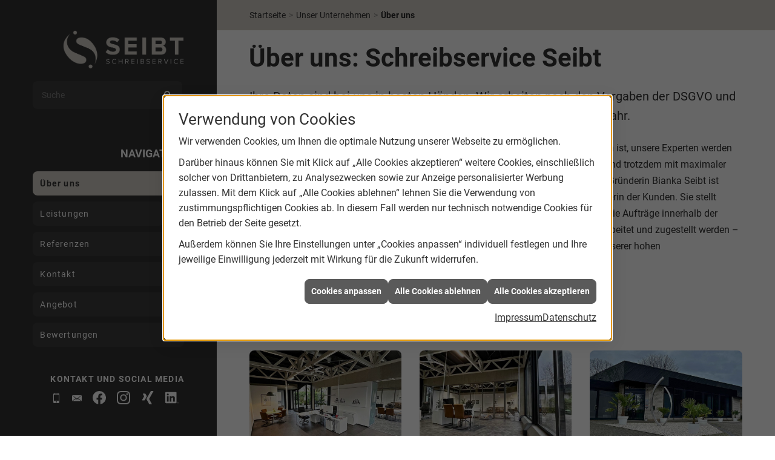

--- FILE ---
content_type: text/html; charset=utf-8
request_url: https://www.schreibservice-seibt.de/ueber_uns
body_size: 10966
content:
<!DOCTYPE html><html data-layout-name="layout500" lang="de"><head><title>Über uns | Schreibservice Seibt</title><meta name="Content-Type" content="text/html;charset=utf-8"/><meta name="description" content="Schreibservice Seibt: Diktat, Transkription, Protokoll-Arbeiten, Büroservice für Ärzte, Kliniken, Sachverständige, Gutachter, Anwälte, Studenten, Unternehmen."/><meta name="robots" content="index, follow"/><meta name="keywords"/><meta name="revisit-after" content="28 days"/><meta name="google-site-verification" content="czH7GEeocyGxA9IjcRHxHim6lMjspgBXSC-0mMVdetI"/><meta name="viewport" content="width=device-width, initial-scale=1, minimum-scale=1, user-scalable=yes"/><meta name="company" content="Schreibservice Seibt"/><meta name="date" content="2026-01-25"/><meta property="og:type" content="website"/><meta property="og:locale" content="de-DE"/><meta property="og:site_name" content="Schreibservice Seibt"/><meta property="og:url" content="https://www.schreibservice-seibt.de/ueber_uns"/><meta property="article:published_time" content="2025-09-25T14:38:42"/><meta property="og:image" content="https://www.schreibservice-seibt.de/scripts/get.aspx?media=/config/theme/og-image.png"/><meta property="og:image:secure_url" content="https://www.schreibservice-seibt.de/scripts/get.aspx?media=/config/theme/og-image.png"/><meta property="og:title" content=" Über uns | Schreibservice Seibt"/><meta property="twitter:title" content=" Über uns | Schreibservice Seibt"/><meta property="twitter:card" content="summary"/><meta property="og:description" content="Schreibservice Seibt: Diktat, Transkription, Protokoll-Arbeiten, Büroservice für Ärzte, Kliniken, Sachverständige, Gutachter, Anwälte, Studenten, Unternehmen."/><meta property="twitter:description" content="Schreibservice Seibt: Diktat, Transkription, Protokoll-Arbeiten, Büroservice für Ärzte, Kliniken, Sachverständige, Gutachter, Anwälte, Studenten, Unternehmen."/><link href="https://www.schreibservice-seibt.de/scripts/get.aspx?media=/config/theme/apple-touch-icon.png" rel="apple-touch-icon"/><link href="https://www.schreibservice-seibt.de/scripts/get.aspx?media=/config/theme/favicon.ico" rel="shortcut icon" type="image/x-icon"/><link href="/scripts/get.aspx?media=/config/theme/css/include.min.css&v=15122025183807" rel="stylesheet" type="text/css"/><script type="application/ld+json">{"@context":"http://schema.org","@type":"LocalBusiness","name":"Schreibservice Seibt UG (haftungsbeschränkt)","image":"www.schreibservice-seibt.de/media/config/theme/logo.png","@id":"www.schreibservice-seibt.de","url":"www.schreibservice-seibt.de","telephone":"02599 5019981","email":"post@schreibservice-seibt.de","address":{"@type":"PostalAddress","streetAddress":"Krögerweg 33","addressLocality":"Münster","postalCode":"48155","addressCountry":"DE"},"geo":{"@type":"GeoCoordinates","latitude":"51.9339","longitude":"7.6549"},"sameAs":["https://www.facebook.com/people/Schreibservice-Seibt/100092200966882/","https://www.xing.com/pages/schreibserviceseibt","https://de.linkedin.com/company/schreibservice-seibt","https://www.instagram.com/schreibserviceseibt/"]}</script></head><body class="layout-wrapper layout-home" data-active-content-q="/ueber_uns" data-active-audience-q="kein" data-is-bot="true"><!-- IP = 22 --><!-- SID = zdbjjdz0rje34uipca111ygd --><!-- ShopID = 10013898 (-399) --><!-- AppMode = offline --><!-- Loc = 1 --><!-- Page generated = 25.01.2026 12:11:30 --><!-- Page rendering = 281 --><!-- Cached = True -->
 <a href="/scripts/kontakt/mail.aspx" rel="nofollow" style="display:none">Kontakt</a> 
<div class="visible-print"></div><div id="sidebar-loading-wrapper"><div class="sidebar-loading-circle"></div><span class="sidebar-loading-text">Lade Navigation</span></div><div id="logo-wrapper"><a href="/home.aspx" target="_self"><picture class="responsiveImageQ" title="Schreibservice Seibt"><template class="sourceQ" data-src="/media/config/theme/logo_white.png" data-startwidth="" data-focus-x="0.5" data-focus-y="0.5" data-fancy="false" data-previewcode="500,161,ffffff,ffffff,ffffff,ffffff,ffffff,ffffff,ffffff,ffffff,ffffff,ffffff,ffffff,ffffff,ffffff,ffffff,ffffff,ffffff"></template><img src="data:image/svg+xml,%3Csvg%20xmlns%3D%27http%3A%2F%2Fwww.w3.org%2F2000%2Fsvg%27%20width%3D%27500%27%20height%3D%27161%27%20viewBox%3D%270%200%20500%20161%27%3E%3Cdefs%3E%3Cfilter%20id%3D%27blur%27%20width%3D%27200%27%20height%3D%27200%27%3E%3CfeGaussianBlur%20in%3D%27SourceGraphic%27%20stdDeviation%3D%2710%27%2F%3E%3C%2Ffilter%3E%3C%2Fdefs%3E%3Csvg%20viewBox%3D%270%200%20200%20200%27%20preserveAspectRatio%3D%27none%20meet%27%20version%3D%271.1%27%3E%3Cg%20filter%3D%27url(%23blur)%27%3E%3Crect%20x%3D%270%27%20y%3D%270%27%20width%3D%2750px%27%20height%3D%2750px%27%20fill%3D%27%23ffffff%27%2F%3E%3Crect%20x%3D%2750%27%20y%3D%270%27%20width%3D%2750px%27%20height%3D%2750px%27%20fill%3D%27%23ffffff%27%2F%3E%3Crect%20x%3D%27100%27%20y%3D%270%27%20width%3D%2750px%27%20height%3D%2750px%27%20fill%3D%27%23ffffff%27%2F%3E%3Crect%20x%3D%27150%27%20y%3D%270%27%20width%3D%2750px%27%20height%3D%2750px%27%20fill%3D%27%23ffffff%27%2F%3E%3Crect%20x%3D%270%27%20y%3D%2750%27%20width%3D%2750px%27%20height%3D%2750px%27%20fill%3D%27%23ffffff%27%2F%3E%3Crect%20x%3D%2750%27%20y%3D%2750%27%20width%3D%2750px%27%20height%3D%2750px%27%20fill%3D%27%23ffffff%27%2F%3E%3Crect%20x%3D%27100%27%20y%3D%2750%27%20width%3D%2750px%27%20height%3D%2750px%27%20fill%3D%27%23ffffff%27%2F%3E%3Crect%20x%3D%27150%27%20y%3D%2750%27%20width%3D%2750px%27%20height%3D%2750px%27%20fill%3D%27%23ffffff%27%2F%3E%3Crect%20x%3D%270%27%20y%3D%27100%27%20width%3D%2750px%27%20height%3D%2750px%27%20fill%3D%27%23ffffff%27%2F%3E%3Crect%20x%3D%2750%27%20y%3D%27100%27%20width%3D%2750px%27%20height%3D%2750px%27%20fill%3D%27%23ffffff%27%2F%3E%3Crect%20x%3D%27100%27%20y%3D%27100%27%20width%3D%2750px%27%20height%3D%2750px%27%20fill%3D%27%23ffffff%27%2F%3E%3Crect%20x%3D%27150%27%20y%3D%27100%27%20width%3D%2750px%27%20height%3D%2750px%27%20fill%3D%27%23ffffff%27%2F%3E%3Crect%20x%3D%270%27%20y%3D%27150%27%20width%3D%2750px%27%20height%3D%2750px%27%20fill%3D%27%23ffffff%27%2F%3E%3Crect%20x%3D%2750%27%20y%3D%27150%27%20width%3D%2750px%27%20height%3D%2750px%27%20fill%3D%27%23ffffff%27%2F%3E%3Crect%20x%3D%27100%27%20y%3D%27150%27%20width%3D%2750px%27%20height%3D%2750px%27%20fill%3D%27%23ffffff%27%2F%3E%3Crect%20x%3D%27150%27%20y%3D%27150%27%20width%3D%2750px%27%20height%3D%2750px%27%20fill%3D%27%23ffffff%27%2F%3E%3C%2Fg%3E%3C%2Fsvg%3E%3C%2Fsvg%3E" title="Schreibservice Seibt" alt="Schreibservice Seibt"></picture></a><div class="marginQ-top hidden-lg hidden-xs hidden-sm"><div class="sidebar-suche"><form action="/scripts/csearch.aspx" id="csuche" name="csuche" data-q-show-pending-on="submit" method=get enctype=multipart/form-data role="search"    ><div class="input-group"><input class="form-control form-control" aria-label="Webseite durchsuchen"   placeholder="Suche" maxlength="200" title="Ihre Suche" id="suchbgr" name="suchbgr" type="text"/><input class="form-control" aria-label="Webseite durchsuchen"   value="H" id="SearchSpecs" name="SearchSpecs" type="hidden"/><input class="form-control" aria-label="Webseite durchsuchen"   value="false" id="ShowSpecs" name="ShowSpecs" type="hidden"/><input class="form-control" aria-label="Webseite durchsuchen"   value="5" id="DefCount" name="DefCount" type="hidden"/><input class="form-control" aria-label="Webseite durchsuchen"   value="H" id="ResOrder" name="ResOrder" type="hidden"/><div class="input-group-btn"><button class="btn btn-primary iconSetQ iconSetQ-search" id="sub" title="Suchen" type="submit"><span class="sr-only">Suchen</span></button></div></div></form></div></div></div><nav class="hidden-print" id="mobile_menu"></nav><div id="contact-icons-wrapper"><div class="sidebar-contact-middle hidden-md"><div class="sidebar-suche"><form action="/scripts/csearch.aspx" id="csuche2" name="csuche2" data-q-show-pending-on="submit" method=get enctype=multipart/form-data role="search"    ><div class="input-group"><input class="form-control form-control" aria-label="Webseite durchsuchen"   placeholder="Suche" maxlength="200" title="Ihre Suche" id="suchbgr2" name="suchbgr" type="text"/><input class="form-control" aria-label="Webseite durchsuchen"   value="H" id="SearchSpecs2" name="SearchSpecs" type="hidden"/><input class="form-control" aria-label="Webseite durchsuchen"   value="false" id="ShowSpecs2" name="ShowSpecs" type="hidden"/><input class="form-control" aria-label="Webseite durchsuchen"   value="5" id="DefCount2" name="DefCount" type="hidden"/><input class="form-control" aria-label="Webseite durchsuchen"   value="H" id="ResOrder2" name="ResOrder" type="hidden"/><div class="input-group-btn"><button class="btn btn-primary iconSetQ iconSetQ-search" id="sub2" title="Suchen" type="submit"><span class="sr-only">Suchen</span></button></div></div></form></div></div><div class="sidebar-contact-top"><span class="contact-bottom-headline">Kontakt<span>&nbsp;und Social Media</span></span><ul class="sidebar-contact-itemlist"><li class="sidebar-contact-text hidden-md hidden-xs"><span><small>Telefon:</small> 02599 5019981</span></li><li class="sidebar-contact-text hidden-md hidden-xs"><span><small>E-Mail:</small> <a data-q-uncrypt="112:111:115:116:64:115:99:104:114:101:105:98:115:101:114:118:105:99:101:45:115:101:105:98:116:46:100:101">post@schreibservice-seibt.de</a></span></li><li class="hidden-lg hidden-sm"><div class="insertfirmendaten insertfirmendaten_icons" data-trennzeichen=""><a class="iconSetQ iconSetQ-smartphone" href="tel:025995019981" title="Telefon"></a></div></li><li class="hidden-lg hidden-sm"><div class="insertfirmendaten insertfirmendaten_icons" data-trennzeichen=""><a class="iconSetQ iconSetQ-mail" title="E-Mail" data-q-uncrypt="112:111:115:116:64:115:99:104:114:101:105:98:115:101:114:118:105:99:101:45:115:101:105:98:116:46:100:101"></a></div></li><li><div class="socialmediaQ socialmediaQ-facebook socialmediaQ-white"><a href="https://www.facebook.com/people/Schreibservice-Seibt/100092200966882/" target="_blank" rel="noreferrer"><picture class="responsiveImageQ"><template class="sourceQ" data-src="/content/images/socialmedialogos/facebook_q_white.svg" data-startwidth="" data-fancy="" data-previewcode=""></template><img src="" alt="Ein Facebook-Logo"></picture></a></div></li><li><div class="socialmediaQ socialmediaQ-instagram socialmediaQ-white"><a href="https://www.instagram.com/schreibserviceseibt/" target="_blank" rel="noreferrer"><picture class="responsiveImageQ"><template class="sourceQ" data-src="/content/images/socialmedialogos/instagram_q_white.svg" data-startwidth="" data-fancy="" data-previewcode=""></template><img src="" alt="Ein Instagram-Logo"></picture></a></div></li><li><div class="socialmediaQ socialmediaQ-xing socialmediaQ-white"><a href="https://www.xing.com/pages/schreibserviceseibt" target="_blank" rel="noreferrer"><picture class="responsiveImageQ"><template class="sourceQ" data-src="/content/images/socialmedialogos/xing_q_white.svg" data-startwidth="" data-fancy="" data-previewcode=""></template><img src="" alt="Ein Xing-Logo"></picture></a></div></li><li><div class="socialmediaQ socialmediaQ-linkedin socialmediaQ-white"><a href="https://de.linkedin.com/company/schreibservice-seibt" target="_blank" rel="noreferrer"><picture class="responsiveImageQ"><template class="sourceQ" data-src="/content/images/socialmedialogos/linkedin_q_white.svg" data-startwidth="" data-fancy="" data-previewcode=""></template><img src="" alt="Ein LinkedIn-Logo"></picture></a></div></li></ul></div></div><div id="layout-container"><header class="hidden-md hidden-lg hidden-print" id="mobile-header"><div><a id="mobile-menu-trigger" href="#mobile_menu" target="_self" title="Navigation öffnen<br>"><span></span><span></span><span></span></a></div><div id="mobile-logo"><a href="/home.aspx" target="_self"><picture class="responsiveImageQ" title="Schreibservice Seibt"><template class="sourceQ" data-src="/media/config/theme/logo_white.png" data-startwidth="" data-focus-x="0.5" data-focus-y="0.5" data-fancy="false" data-previewcode="500,161,ffffff,ffffff,ffffff,ffffff,ffffff,ffffff,ffffff,ffffff,ffffff,ffffff,ffffff,ffffff,ffffff,ffffff,ffffff,ffffff"></template><img src="data:image/svg+xml,%3Csvg%20xmlns%3D%27http%3A%2F%2Fwww.w3.org%2F2000%2Fsvg%27%20width%3D%27500%27%20height%3D%27161%27%20viewBox%3D%270%200%20500%20161%27%3E%3Cdefs%3E%3Cfilter%20id%3D%27blur%27%20width%3D%27200%27%20height%3D%27200%27%3E%3CfeGaussianBlur%20in%3D%27SourceGraphic%27%20stdDeviation%3D%2710%27%2F%3E%3C%2Ffilter%3E%3C%2Fdefs%3E%3Csvg%20viewBox%3D%270%200%20200%20200%27%20preserveAspectRatio%3D%27none%20meet%27%20version%3D%271.1%27%3E%3Cg%20filter%3D%27url(%23blur)%27%3E%3Crect%20x%3D%270%27%20y%3D%270%27%20width%3D%2750px%27%20height%3D%2750px%27%20fill%3D%27%23ffffff%27%2F%3E%3Crect%20x%3D%2750%27%20y%3D%270%27%20width%3D%2750px%27%20height%3D%2750px%27%20fill%3D%27%23ffffff%27%2F%3E%3Crect%20x%3D%27100%27%20y%3D%270%27%20width%3D%2750px%27%20height%3D%2750px%27%20fill%3D%27%23ffffff%27%2F%3E%3Crect%20x%3D%27150%27%20y%3D%270%27%20width%3D%2750px%27%20height%3D%2750px%27%20fill%3D%27%23ffffff%27%2F%3E%3Crect%20x%3D%270%27%20y%3D%2750%27%20width%3D%2750px%27%20height%3D%2750px%27%20fill%3D%27%23ffffff%27%2F%3E%3Crect%20x%3D%2750%27%20y%3D%2750%27%20width%3D%2750px%27%20height%3D%2750px%27%20fill%3D%27%23ffffff%27%2F%3E%3Crect%20x%3D%27100%27%20y%3D%2750%27%20width%3D%2750px%27%20height%3D%2750px%27%20fill%3D%27%23ffffff%27%2F%3E%3Crect%20x%3D%27150%27%20y%3D%2750%27%20width%3D%2750px%27%20height%3D%2750px%27%20fill%3D%27%23ffffff%27%2F%3E%3Crect%20x%3D%270%27%20y%3D%27100%27%20width%3D%2750px%27%20height%3D%2750px%27%20fill%3D%27%23ffffff%27%2F%3E%3Crect%20x%3D%2750%27%20y%3D%27100%27%20width%3D%2750px%27%20height%3D%2750px%27%20fill%3D%27%23ffffff%27%2F%3E%3Crect%20x%3D%27100%27%20y%3D%27100%27%20width%3D%2750px%27%20height%3D%2750px%27%20fill%3D%27%23ffffff%27%2F%3E%3Crect%20x%3D%27150%27%20y%3D%27100%27%20width%3D%2750px%27%20height%3D%2750px%27%20fill%3D%27%23ffffff%27%2F%3E%3Crect%20x%3D%270%27%20y%3D%27150%27%20width%3D%2750px%27%20height%3D%2750px%27%20fill%3D%27%23ffffff%27%2F%3E%3Crect%20x%3D%2750%27%20y%3D%27150%27%20width%3D%2750px%27%20height%3D%2750px%27%20fill%3D%27%23ffffff%27%2F%3E%3Crect%20x%3D%27100%27%20y%3D%27150%27%20width%3D%2750px%27%20height%3D%2750px%27%20fill%3D%27%23ffffff%27%2F%3E%3Crect%20x%3D%27150%27%20y%3D%27150%27%20width%3D%2750px%27%20height%3D%2750px%27%20fill%3D%27%23ffffff%27%2F%3E%3C%2Fg%3E%3C%2Fsvg%3E%3C%2Fsvg%3E" title="Schreibservice Seibt" alt="Schreibservice Seibt"></picture></a></div><div id="mobile-icons"><ul class="list-unstyled"><li class="iconSetQ iconSetQ-location"><div class="insertlink"><a href="/kontakt" target="_self" data-q-trigger="ieQ.system.window.open" data-q-url="/kontakt" data-q-windowname="_self">Kontakt</a></div></li><li class="iconSetQ iconSetQ-phone"><div class="insertfirmendaten" data-trennzeichen=""><span class="insertfirmendaten_value"><a href="tel:025995019981" title="02599 5019981">02599 5019981</a></span></div></li><li class="iconSetQ iconSetQ-mail"><div class="insertfirmendaten" data-trennzeichen=""><span class="insertfirmendaten_value"><a title="E-Mail" data-q-trigger="ieQ.system.helper.uncrypt" data-q-uncrypt="112:111:115:116:64:115:99:104:114:101:105:98:115:101:114:118:105:99:101:45:115:101:105:98:116:46:100:101">etirpcervssoti@.b-cdsiheeseb</a></span></div></li><li><div class="insertsocialmedia"><div class="socialmediaQ socialmediaQ-linkedin socialmediaQ-white"><a href="https://de.linkedin.com/company/schreibservice-seibt" target="_blank" rel="noreferrer"><picture class="responsiveImageQ"><template class="sourceQ" data-src="/content/images/socialmedialogos/linkedin_q_white.svg" data-startwidth="" data-fancy="" data-previewcode=""></template><img src="" alt="Ein LinkedIn-Logo"></picture></a></div></div></li><li><div class="insertsocialmedia"><div class="socialmediaQ socialmediaQ-xing socialmediaQ-white"><a href="https://www.xing.com/pages/schreibserviceseibt" target="_blank" rel="noreferrer"><picture class="responsiveImageQ"><template class="sourceQ" data-src="/content/images/socialmedialogos/xing_q_white.svg" data-startwidth="" data-fancy="" data-previewcode=""></template><img src="" alt="Ein Xing-Logo"></picture></a></div></div></li><li><div class="insertsocialmedia"><div class="socialmediaQ socialmediaQ-facebook socialmediaQ-white"><a href="https://www.facebook.com/people/Schreibservice-Seibt/100092200966882/" target="_blank" rel="noreferrer"><picture class="responsiveImageQ"><template class="sourceQ" data-src="/content/images/socialmedialogos/facebook_q_white.svg" data-startwidth="" data-fancy="" data-previewcode=""></template><img src="" alt="Ein Facebook-Logo"></picture></a></div></div></li><li><div class="insertsocialmedia"><div class="socialmediaQ socialmediaQ-instagram socialmediaQ-white"><a href="https://www.instagram.com/schreibserviceseibt/" target="_blank" rel="noreferrer"><picture class="responsiveImageQ"><template class="sourceQ" data-src="/content/images/socialmedialogos/instagram_q_white.svg" data-startwidth="" data-fancy="" data-previewcode=""></template><img src="" alt="Ein Instagram-Logo"></picture></a></div></div></li></ul></div></header><div id="layout-content"><div id="content-wrapper"><div class="top-bar hidden-print"><div class="container"><div class="row contentWidthQ"><div class="containerQ"><div class="col-xs-7 col-sm-8 col-md-9 col-lg-9"><ol class="breadcrumb"><li><a href="https://www.schreibservice-seibt.de" rel="noreferrer">Startseite</a></li><li><a href="" rel="noreferrer">Unser Unternehmen</a></li><li class="active" aria-current="page"  >Über uns</li></ol></div><div class="col-xs-5 col-sm-4 col-md-3 col-lg-3"></div></div></div></div></div><section class="home" id="section-main-content"><main class="home" id="layout_main"><div class="container">

<article><header><div class="row contentWidthQ"><div class="containerQ"><div class="col-xs-12 col-sm-12 col-md-12 col-lg-12"><h1>Über uns: Schreibservice Seibt</h1><p class="lead">Ihre Daten sind bei uns in besten Händen. Wir arbeiten nach den Vorgaben der DSGVO und bieten Ihnen unsere Leistungen rund um die Uhr an 365 Tagen im Jahr.</p></div></div></div></header><section><div class="row contentWidthQ"><div class="containerQ"><div class="col-xs-12 col-sm-6 col-md-6 col-lg-6"><p>Hinter Schreibservice Seibt steht ein Team von hoch qualifizierten  Fachkräften aus den Bereichen Medizin, Jura und Wirtschaft. Egal ob  Schreibarbeiten oder Sekretariatsservice, Korrektorat oder Lektorat,  Übersetzungen oder Texterstellung, wir haben für jede Tätigkeit die  passenden Experten. Auch im Bereich Büroservice kennen wir uns bestens aus und kümmern uns beispielsweise um Ihre Buchhaltung oder organisieren Ihre Geschäftsreisen sowie Ihre Termine. Dabei wird jeder Kunde von seinem persönlichen eingespielten Team betreut, – so entfällt das erneute „Warmwerden“ bei  Folgeaufträgen.</p></div><div class="col-xs-12 col-sm-6 col-md-6 col-lg-6"><p>Egal wie eilig es bei Ihnen ist, unsere Experten werden Ihren Auftrag  pünktlich und trotzdem mit maximaler Sorgfalt bearbeiten. Die Gründerin  Bianka Seibt ist dabei die Ansprechpartnerin der Kunden. Sie stellt  fortlaufend sicher, dass die Aufträge innerhalb der vereinbarten Fristen  bearbeitet und zugestellt werden – immer unter Wahrung unserer hohen  Qualitätsstandards.</p></div></div></div><div class="row marginQ-bottom contentWidthQ"><div class="containerQ"><div class="marginQ-bottom col-xs-12 col-sm-4 col-md-4 col-lg-4"><div class="seibt_img"><picture class="responsiveImageQ" title="Unser Büro"><template class="sourceQ" data-src="/media/de/content/ueber_uns/unser_buero_01.jpg" data-startwidth="" data-focus-x="0.5" data-focus-y="0.5" data-fancy="true" data-previewcode="900,600,464237,565246,686354,625e4f,7a6f5d,737163,898577,817e71,9e8b73,88857c,a4a19a,9a9891,947b64,92877c,938b83,9e9790"></template><img src="data:image/svg+xml,%3Csvg%20xmlns%3D%27http%3A%2F%2Fwww.w3.org%2F2000%2Fsvg%27%20width%3D%27900%27%20height%3D%27600%27%20viewBox%3D%270%200%20900%20600%27%3E%3Cdefs%3E%3Cfilter%20id%3D%27blur%27%20width%3D%27200%27%20height%3D%27200%27%3E%3CfeGaussianBlur%20in%3D%27SourceGraphic%27%20stdDeviation%3D%2710%27%2F%3E%3C%2Ffilter%3E%3C%2Fdefs%3E%3Csvg%20viewBox%3D%270%200%20200%20200%27%20preserveAspectRatio%3D%27none%20meet%27%20version%3D%271.1%27%3E%3Cg%20filter%3D%27url(%23blur)%27%3E%3Crect%20x%3D%270%27%20y%3D%270%27%20width%3D%2750px%27%20height%3D%2750px%27%20fill%3D%27%23464237%27%2F%3E%3Crect%20x%3D%2750%27%20y%3D%270%27%20width%3D%2750px%27%20height%3D%2750px%27%20fill%3D%27%23565246%27%2F%3E%3Crect%20x%3D%27100%27%20y%3D%270%27%20width%3D%2750px%27%20height%3D%2750px%27%20fill%3D%27%23686354%27%2F%3E%3Crect%20x%3D%27150%27%20y%3D%270%27%20width%3D%2750px%27%20height%3D%2750px%27%20fill%3D%27%23625e4f%27%2F%3E%3Crect%20x%3D%270%27%20y%3D%2750%27%20width%3D%2750px%27%20height%3D%2750px%27%20fill%3D%27%237a6f5d%27%2F%3E%3Crect%20x%3D%2750%27%20y%3D%2750%27%20width%3D%2750px%27%20height%3D%2750px%27%20fill%3D%27%23737163%27%2F%3E%3Crect%20x%3D%27100%27%20y%3D%2750%27%20width%3D%2750px%27%20height%3D%2750px%27%20fill%3D%27%23898577%27%2F%3E%3Crect%20x%3D%27150%27%20y%3D%2750%27%20width%3D%2750px%27%20height%3D%2750px%27%20fill%3D%27%23817e71%27%2F%3E%3Crect%20x%3D%270%27%20y%3D%27100%27%20width%3D%2750px%27%20height%3D%2750px%27%20fill%3D%27%239e8b73%27%2F%3E%3Crect%20x%3D%2750%27%20y%3D%27100%27%20width%3D%2750px%27%20height%3D%2750px%27%20fill%3D%27%2388857c%27%2F%3E%3Crect%20x%3D%27100%27%20y%3D%27100%27%20width%3D%2750px%27%20height%3D%2750px%27%20fill%3D%27%23a4a19a%27%2F%3E%3Crect%20x%3D%27150%27%20y%3D%27100%27%20width%3D%2750px%27%20height%3D%2750px%27%20fill%3D%27%239a9891%27%2F%3E%3Crect%20x%3D%270%27%20y%3D%27150%27%20width%3D%2750px%27%20height%3D%2750px%27%20fill%3D%27%23947b64%27%2F%3E%3Crect%20x%3D%2750%27%20y%3D%27150%27%20width%3D%2750px%27%20height%3D%2750px%27%20fill%3D%27%2392877c%27%2F%3E%3Crect%20x%3D%27100%27%20y%3D%27150%27%20width%3D%2750px%27%20height%3D%2750px%27%20fill%3D%27%23938b83%27%2F%3E%3Crect%20x%3D%27150%27%20y%3D%27150%27%20width%3D%2750px%27%20height%3D%2750px%27%20fill%3D%27%239e9790%27%2F%3E%3C%2Fg%3E%3C%2Fsvg%3E%3C%2Fsvg%3E" title="Unser Büro" rel="unser_buero" alt="Büro"></picture></div></div><div class="marginQ-bottom col-xs-12 col-sm-4 col-md-4 col-lg-4"><div class="seibt_img"><picture class="responsiveImageQ" title="Unser Büro"><template class="sourceQ" data-src="/media/de/content/ueber_uns/unser_buero_02.jpg" data-startwidth="" data-focus-x="0.5" data-focus-y="0.5" data-fancy="true" data-previewcode="900,600,5f594a,544d3f,42403a,828b94,615b4e,6e6452,6b675c,727779,827b6e,8c8274,8c877d,72746e,a1988b,a59d94,9f9c96,797873"></template><img src="data:image/svg+xml,%3Csvg%20xmlns%3D%27http%3A%2F%2Fwww.w3.org%2F2000%2Fsvg%27%20width%3D%27900%27%20height%3D%27600%27%20viewBox%3D%270%200%20900%20600%27%3E%3Cdefs%3E%3Cfilter%20id%3D%27blur%27%20width%3D%27200%27%20height%3D%27200%27%3E%3CfeGaussianBlur%20in%3D%27SourceGraphic%27%20stdDeviation%3D%2710%27%2F%3E%3C%2Ffilter%3E%3C%2Fdefs%3E%3Csvg%20viewBox%3D%270%200%20200%20200%27%20preserveAspectRatio%3D%27none%20meet%27%20version%3D%271.1%27%3E%3Cg%20filter%3D%27url(%23blur)%27%3E%3Crect%20x%3D%270%27%20y%3D%270%27%20width%3D%2750px%27%20height%3D%2750px%27%20fill%3D%27%235f594a%27%2F%3E%3Crect%20x%3D%2750%27%20y%3D%270%27%20width%3D%2750px%27%20height%3D%2750px%27%20fill%3D%27%23544d3f%27%2F%3E%3Crect%20x%3D%27100%27%20y%3D%270%27%20width%3D%2750px%27%20height%3D%2750px%27%20fill%3D%27%2342403a%27%2F%3E%3Crect%20x%3D%27150%27%20y%3D%270%27%20width%3D%2750px%27%20height%3D%2750px%27%20fill%3D%27%23828b94%27%2F%3E%3Crect%20x%3D%270%27%20y%3D%2750%27%20width%3D%2750px%27%20height%3D%2750px%27%20fill%3D%27%23615b4e%27%2F%3E%3Crect%20x%3D%2750%27%20y%3D%2750%27%20width%3D%2750px%27%20height%3D%2750px%27%20fill%3D%27%236e6452%27%2F%3E%3Crect%20x%3D%27100%27%20y%3D%2750%27%20width%3D%2750px%27%20height%3D%2750px%27%20fill%3D%27%236b675c%27%2F%3E%3Crect%20x%3D%27150%27%20y%3D%2750%27%20width%3D%2750px%27%20height%3D%2750px%27%20fill%3D%27%23727779%27%2F%3E%3Crect%20x%3D%270%27%20y%3D%27100%27%20width%3D%2750px%27%20height%3D%2750px%27%20fill%3D%27%23827b6e%27%2F%3E%3Crect%20x%3D%2750%27%20y%3D%27100%27%20width%3D%2750px%27%20height%3D%2750px%27%20fill%3D%27%238c8274%27%2F%3E%3Crect%20x%3D%27100%27%20y%3D%27100%27%20width%3D%2750px%27%20height%3D%2750px%27%20fill%3D%27%238c877d%27%2F%3E%3Crect%20x%3D%27150%27%20y%3D%27100%27%20width%3D%2750px%27%20height%3D%2750px%27%20fill%3D%27%2372746e%27%2F%3E%3Crect%20x%3D%270%27%20y%3D%27150%27%20width%3D%2750px%27%20height%3D%2750px%27%20fill%3D%27%23a1988b%27%2F%3E%3Crect%20x%3D%2750%27%20y%3D%27150%27%20width%3D%2750px%27%20height%3D%2750px%27%20fill%3D%27%23a59d94%27%2F%3E%3Crect%20x%3D%27100%27%20y%3D%27150%27%20width%3D%2750px%27%20height%3D%2750px%27%20fill%3D%27%239f9c96%27%2F%3E%3Crect%20x%3D%27150%27%20y%3D%27150%27%20width%3D%2750px%27%20height%3D%2750px%27%20fill%3D%27%23797873%27%2F%3E%3C%2Fg%3E%3C%2Fsvg%3E%3C%2Fsvg%3E" title="Unser Büro" rel="unser_buero" alt="Büro"></picture></div></div><div class="col-xs-12 col-sm-4 col-md-4 col-lg-4"><div class="seibt_img"><picture class="responsiveImageQ" title="Unser Büro"><template class="sourceQ" data-src="/media/de/content/ueber_uns/unser_buero_03.jpg" data-startwidth="" data-focus-x="0.5" data-focus-y="0.5" data-fancy="true" data-previewcode="900,600,768a9c,728597,849cb5,93b1d1,3d494e,4a5357,434f57,546574,555d5a,6f7570,626a62,5b625f,7c7f79,8a8c86,90938b,898b84"></template><img src="data:image/svg+xml,%3Csvg%20xmlns%3D%27http%3A%2F%2Fwww.w3.org%2F2000%2Fsvg%27%20width%3D%27900%27%20height%3D%27600%27%20viewBox%3D%270%200%20900%20600%27%3E%3Cdefs%3E%3Cfilter%20id%3D%27blur%27%20width%3D%27200%27%20height%3D%27200%27%3E%3CfeGaussianBlur%20in%3D%27SourceGraphic%27%20stdDeviation%3D%2710%27%2F%3E%3C%2Ffilter%3E%3C%2Fdefs%3E%3Csvg%20viewBox%3D%270%200%20200%20200%27%20preserveAspectRatio%3D%27none%20meet%27%20version%3D%271.1%27%3E%3Cg%20filter%3D%27url(%23blur)%27%3E%3Crect%20x%3D%270%27%20y%3D%270%27%20width%3D%2750px%27%20height%3D%2750px%27%20fill%3D%27%23768a9c%27%2F%3E%3Crect%20x%3D%2750%27%20y%3D%270%27%20width%3D%2750px%27%20height%3D%2750px%27%20fill%3D%27%23728597%27%2F%3E%3Crect%20x%3D%27100%27%20y%3D%270%27%20width%3D%2750px%27%20height%3D%2750px%27%20fill%3D%27%23849cb5%27%2F%3E%3Crect%20x%3D%27150%27%20y%3D%270%27%20width%3D%2750px%27%20height%3D%2750px%27%20fill%3D%27%2393b1d1%27%2F%3E%3Crect%20x%3D%270%27%20y%3D%2750%27%20width%3D%2750px%27%20height%3D%2750px%27%20fill%3D%27%233d494e%27%2F%3E%3Crect%20x%3D%2750%27%20y%3D%2750%27%20width%3D%2750px%27%20height%3D%2750px%27%20fill%3D%27%234a5357%27%2F%3E%3Crect%20x%3D%27100%27%20y%3D%2750%27%20width%3D%2750px%27%20height%3D%2750px%27%20fill%3D%27%23434f57%27%2F%3E%3Crect%20x%3D%27150%27%20y%3D%2750%27%20width%3D%2750px%27%20height%3D%2750px%27%20fill%3D%27%23546574%27%2F%3E%3Crect%20x%3D%270%27%20y%3D%27100%27%20width%3D%2750px%27%20height%3D%2750px%27%20fill%3D%27%23555d5a%27%2F%3E%3Crect%20x%3D%2750%27%20y%3D%27100%27%20width%3D%2750px%27%20height%3D%2750px%27%20fill%3D%27%236f7570%27%2F%3E%3Crect%20x%3D%27100%27%20y%3D%27100%27%20width%3D%2750px%27%20height%3D%2750px%27%20fill%3D%27%23626a62%27%2F%3E%3Crect%20x%3D%27150%27%20y%3D%27100%27%20width%3D%2750px%27%20height%3D%2750px%27%20fill%3D%27%235b625f%27%2F%3E%3Crect%20x%3D%270%27%20y%3D%27150%27%20width%3D%2750px%27%20height%3D%2750px%27%20fill%3D%27%237c7f79%27%2F%3E%3Crect%20x%3D%2750%27%20y%3D%27150%27%20width%3D%2750px%27%20height%3D%2750px%27%20fill%3D%27%238a8c86%27%2F%3E%3Crect%20x%3D%27100%27%20y%3D%27150%27%20width%3D%2750px%27%20height%3D%2750px%27%20fill%3D%27%2390938b%27%2F%3E%3Crect%20x%3D%27150%27%20y%3D%27150%27%20width%3D%2750px%27%20height%3D%2750px%27%20fill%3D%27%23898b84%27%2F%3E%3C%2Fg%3E%3C%2Fsvg%3E%3C%2Fsvg%3E" title="Unser Büro" rel="unser_buero" alt="Büro"></picture></div></div></div></div><div class="row contentWidthQ"><div class="containerQ"><div class="col-xs-12 col-sm-12 col-md-12 col-lg-12"><h2>Zu unserem Angebotskatalog gehören unter anderem:</h2><ul><li>Verschriftlichung und Verarbeitung von Diktaten, Sprachaufzeichnungen und Interviews</li><li>Erstellung von Mailings, Briefen, Berichten, Dokumentationen, Befunden,  Angeboten, Rechnungen, Gutachten, Vorträgen u.v.m. für den  wissenschaftlichen, medizinischen, juristischen, kaufmännischen und  privaten Bereich</li><li>Korrektorat und Lektorat, auch von Diplomarbeiten</li><li><a href="/leistungen/uebersetzungen" title="Übersetzungen">Übersetzungen </a>aus den und in die Sprachen Deutsch und Englisch</li><li><a href="/leistungen/bueroservice" title="Büro- und Sekretariatsservice">Büro- und Sekretariatsservice</a>, zum Beispiel Erledigung Ihrer Korrespondenz auf  allen Kanälen, Ablage, Ordnung und Archivierung Ihrer  Geschäftsunterlagen oder Vorbereitung von Angeboten und Rechnungen sowie die Planung von Geschäftsreisen oder Terminen</li><li>Umformatierungen</li></ul></div></div></div><div class="spacerQ" aria-hidden="true"  ></div><div class="row contentWidthQ"><div class="containerQ"><div class="marginQ-bottom col-xs-12 col-sm-4 col-md-4 col-lg-4"><div class="marginQ-bottom seibt_img"><picture class="responsiveImageQ" title="Diana Lanz, Assistentin der Geschäftsführung &amp; Medizinische Schreibkraft"><template class="sourceQ" data-src="/media/de/content/ueber_uns/bianka-seibt.jpg" data-startwidth="0" data-focus-x="0.5" data-focus-y="0.5" data-fancy="false" data-previewcode="800,800,73614a,7b644e,846e59,81705b,6f5f49,79614d,816c57,70634c,625640,55493f,685f55,565137,625540,3a3129,443e36,4e4c30"></template><img src="data:image/svg+xml,%3Csvg%20xmlns%3D%27http%3A%2F%2Fwww.w3.org%2F2000%2Fsvg%27%20width%3D%27800%27%20height%3D%27800%27%20viewBox%3D%270%200%20800%20800%27%3E%3Cdefs%3E%3Cfilter%20id%3D%27blur%27%20width%3D%27200%27%20height%3D%27200%27%3E%3CfeGaussianBlur%20in%3D%27SourceGraphic%27%20stdDeviation%3D%2710%27%2F%3E%3C%2Ffilter%3E%3C%2Fdefs%3E%3Csvg%20viewBox%3D%270%200%20200%20200%27%20preserveAspectRatio%3D%27none%20meet%27%20version%3D%271.1%27%3E%3Cg%20filter%3D%27url(%23blur)%27%3E%3Crect%20x%3D%270%27%20y%3D%270%27%20width%3D%2750px%27%20height%3D%2750px%27%20fill%3D%27%2373614a%27%2F%3E%3Crect%20x%3D%2750%27%20y%3D%270%27%20width%3D%2750px%27%20height%3D%2750px%27%20fill%3D%27%237b644e%27%2F%3E%3Crect%20x%3D%27100%27%20y%3D%270%27%20width%3D%2750px%27%20height%3D%2750px%27%20fill%3D%27%23846e59%27%2F%3E%3Crect%20x%3D%27150%27%20y%3D%270%27%20width%3D%2750px%27%20height%3D%2750px%27%20fill%3D%27%2381705b%27%2F%3E%3Crect%20x%3D%270%27%20y%3D%2750%27%20width%3D%2750px%27%20height%3D%2750px%27%20fill%3D%27%236f5f49%27%2F%3E%3Crect%20x%3D%2750%27%20y%3D%2750%27%20width%3D%2750px%27%20height%3D%2750px%27%20fill%3D%27%2379614d%27%2F%3E%3Crect%20x%3D%27100%27%20y%3D%2750%27%20width%3D%2750px%27%20height%3D%2750px%27%20fill%3D%27%23816c57%27%2F%3E%3Crect%20x%3D%27150%27%20y%3D%2750%27%20width%3D%2750px%27%20height%3D%2750px%27%20fill%3D%27%2370634c%27%2F%3E%3Crect%20x%3D%270%27%20y%3D%27100%27%20width%3D%2750px%27%20height%3D%2750px%27%20fill%3D%27%23625640%27%2F%3E%3Crect%20x%3D%2750%27%20y%3D%27100%27%20width%3D%2750px%27%20height%3D%2750px%27%20fill%3D%27%2355493f%27%2F%3E%3Crect%20x%3D%27100%27%20y%3D%27100%27%20width%3D%2750px%27%20height%3D%2750px%27%20fill%3D%27%23685f55%27%2F%3E%3Crect%20x%3D%27150%27%20y%3D%27100%27%20width%3D%2750px%27%20height%3D%2750px%27%20fill%3D%27%23565137%27%2F%3E%3Crect%20x%3D%270%27%20y%3D%27150%27%20width%3D%2750px%27%20height%3D%2750px%27%20fill%3D%27%23625540%27%2F%3E%3Crect%20x%3D%2750%27%20y%3D%27150%27%20width%3D%2750px%27%20height%3D%2750px%27%20fill%3D%27%233a3129%27%2F%3E%3Crect%20x%3D%27100%27%20y%3D%27150%27%20width%3D%2750px%27%20height%3D%2750px%27%20fill%3D%27%23443e36%27%2F%3E%3Crect%20x%3D%27150%27%20y%3D%27150%27%20width%3D%2750px%27%20height%3D%2750px%27%20fill%3D%27%234e4c30%27%2F%3E%3C%2Fg%3E%3C%2Fsvg%3E%3C%2Fsvg%3E" title="Diana Lanz, Assistentin der Geschäftsführung &amp; Medizinische Schreibkraft" alt="Schreibservice Seibt"></picture></div><div class="marginQ-bottom"><p class="marginQ-bottom">Bianka Seibt<br><small>Geschäftsführerin</small></p></div></div><div class="marginQ-bottom col-xs-12 col-sm-4 col-md-4 col-lg-4"><div class="marginQ-bottom seibt_img"><picture class="responsiveImageQ" title="Diana Lanz, Assistentin der Geschäftsführung &amp; Medizinische Schreibkraft"><template class="sourceQ" data-src="/media/de/content/ueber_uns/diana-lanz.jpg" data-startwidth="0" data-focus-x="0.5" data-focus-y="0.5" data-fancy="false" data-previewcode="800,800,725d48,715342,79614f,7f6e5a,6e5944,604134,674d40,6c5e48,635240,54413a,7b6b64,5d563d,584938,40332e,746b66,5e5841"></template><img src="data:image/svg+xml,%3Csvg%20xmlns%3D%27http%3A%2F%2Fwww.w3.org%2F2000%2Fsvg%27%20width%3D%27800%27%20height%3D%27800%27%20viewBox%3D%270%200%20800%20800%27%3E%3Cdefs%3E%3Cfilter%20id%3D%27blur%27%20width%3D%27200%27%20height%3D%27200%27%3E%3CfeGaussianBlur%20in%3D%27SourceGraphic%27%20stdDeviation%3D%2710%27%2F%3E%3C%2Ffilter%3E%3C%2Fdefs%3E%3Csvg%20viewBox%3D%270%200%20200%20200%27%20preserveAspectRatio%3D%27none%20meet%27%20version%3D%271.1%27%3E%3Cg%20filter%3D%27url(%23blur)%27%3E%3Crect%20x%3D%270%27%20y%3D%270%27%20width%3D%2750px%27%20height%3D%2750px%27%20fill%3D%27%23725d48%27%2F%3E%3Crect%20x%3D%2750%27%20y%3D%270%27%20width%3D%2750px%27%20height%3D%2750px%27%20fill%3D%27%23715342%27%2F%3E%3Crect%20x%3D%27100%27%20y%3D%270%27%20width%3D%2750px%27%20height%3D%2750px%27%20fill%3D%27%2379614f%27%2F%3E%3Crect%20x%3D%27150%27%20y%3D%270%27%20width%3D%2750px%27%20height%3D%2750px%27%20fill%3D%27%237f6e5a%27%2F%3E%3Crect%20x%3D%270%27%20y%3D%2750%27%20width%3D%2750px%27%20height%3D%2750px%27%20fill%3D%27%236e5944%27%2F%3E%3Crect%20x%3D%2750%27%20y%3D%2750%27%20width%3D%2750px%27%20height%3D%2750px%27%20fill%3D%27%23604134%27%2F%3E%3Crect%20x%3D%27100%27%20y%3D%2750%27%20width%3D%2750px%27%20height%3D%2750px%27%20fill%3D%27%23674d40%27%2F%3E%3Crect%20x%3D%27150%27%20y%3D%2750%27%20width%3D%2750px%27%20height%3D%2750px%27%20fill%3D%27%236c5e48%27%2F%3E%3Crect%20x%3D%270%27%20y%3D%27100%27%20width%3D%2750px%27%20height%3D%2750px%27%20fill%3D%27%23635240%27%2F%3E%3Crect%20x%3D%2750%27%20y%3D%27100%27%20width%3D%2750px%27%20height%3D%2750px%27%20fill%3D%27%2354413a%27%2F%3E%3Crect%20x%3D%27100%27%20y%3D%27100%27%20width%3D%2750px%27%20height%3D%2750px%27%20fill%3D%27%237b6b64%27%2F%3E%3Crect%20x%3D%27150%27%20y%3D%27100%27%20width%3D%2750px%27%20height%3D%2750px%27%20fill%3D%27%235d563d%27%2F%3E%3Crect%20x%3D%270%27%20y%3D%27150%27%20width%3D%2750px%27%20height%3D%2750px%27%20fill%3D%27%23584938%27%2F%3E%3Crect%20x%3D%2750%27%20y%3D%27150%27%20width%3D%2750px%27%20height%3D%2750px%27%20fill%3D%27%2340332e%27%2F%3E%3Crect%20x%3D%27100%27%20y%3D%27150%27%20width%3D%2750px%27%20height%3D%2750px%27%20fill%3D%27%23746b66%27%2F%3E%3Crect%20x%3D%27150%27%20y%3D%27150%27%20width%3D%2750px%27%20height%3D%2750px%27%20fill%3D%27%235e5841%27%2F%3E%3C%2Fg%3E%3C%2Fsvg%3E%3C%2Fsvg%3E" title="Diana Lanz, Assistentin der Geschäftsführung &amp; Medizinische Schreibkraft" alt="Schreibservice Seibt"></picture></div><div class="marginQ-bottom"><p class="marginQ-bottom">Diana Lanz<br><small>Assistentin der Geschäftsführung/<br>Medizinische Schreibkraft</small></p></div></div><div class="marginQ-bottom col-xs-12 col-sm-4 col-md-4 col-lg-4"><div class="marginQ-bottom seibt_img"><picture class="responsiveImageQ" title="Bettina Glink, Medizinische Schreibkraft"><template class="sourceQ" data-src="/media/de/content/ueber_uns/bettina-glink.jpg" data-startwidth="" data-focus-x="0.5" data-focus-y="0.5" data-fancy="false" data-previewcode="800,800,77654e,8c745e,957e68,86755f,6c5d48,6f5b4b,857160,786b54,493f31,38322d,807c75,656149,3b3326,2b2927,8f8e8b,686851"></template><img src="data:image/svg+xml,%3Csvg%20xmlns%3D%27http%3A%2F%2Fwww.w3.org%2F2000%2Fsvg%27%20width%3D%27800%27%20height%3D%27800%27%20viewBox%3D%270%200%20800%20800%27%3E%3Cdefs%3E%3Cfilter%20id%3D%27blur%27%20width%3D%27200%27%20height%3D%27200%27%3E%3CfeGaussianBlur%20in%3D%27SourceGraphic%27%20stdDeviation%3D%2710%27%2F%3E%3C%2Ffilter%3E%3C%2Fdefs%3E%3Csvg%20viewBox%3D%270%200%20200%20200%27%20preserveAspectRatio%3D%27none%20meet%27%20version%3D%271.1%27%3E%3Cg%20filter%3D%27url(%23blur)%27%3E%3Crect%20x%3D%270%27%20y%3D%270%27%20width%3D%2750px%27%20height%3D%2750px%27%20fill%3D%27%2377654e%27%2F%3E%3Crect%20x%3D%2750%27%20y%3D%270%27%20width%3D%2750px%27%20height%3D%2750px%27%20fill%3D%27%238c745e%27%2F%3E%3Crect%20x%3D%27100%27%20y%3D%270%27%20width%3D%2750px%27%20height%3D%2750px%27%20fill%3D%27%23957e68%27%2F%3E%3Crect%20x%3D%27150%27%20y%3D%270%27%20width%3D%2750px%27%20height%3D%2750px%27%20fill%3D%27%2386755f%27%2F%3E%3Crect%20x%3D%270%27%20y%3D%2750%27%20width%3D%2750px%27%20height%3D%2750px%27%20fill%3D%27%236c5d48%27%2F%3E%3Crect%20x%3D%2750%27%20y%3D%2750%27%20width%3D%2750px%27%20height%3D%2750px%27%20fill%3D%27%236f5b4b%27%2F%3E%3Crect%20x%3D%27100%27%20y%3D%2750%27%20width%3D%2750px%27%20height%3D%2750px%27%20fill%3D%27%23857160%27%2F%3E%3Crect%20x%3D%27150%27%20y%3D%2750%27%20width%3D%2750px%27%20height%3D%2750px%27%20fill%3D%27%23786b54%27%2F%3E%3Crect%20x%3D%270%27%20y%3D%27100%27%20width%3D%2750px%27%20height%3D%2750px%27%20fill%3D%27%23493f31%27%2F%3E%3Crect%20x%3D%2750%27%20y%3D%27100%27%20width%3D%2750px%27%20height%3D%2750px%27%20fill%3D%27%2338322d%27%2F%3E%3Crect%20x%3D%27100%27%20y%3D%27100%27%20width%3D%2750px%27%20height%3D%2750px%27%20fill%3D%27%23807c75%27%2F%3E%3Crect%20x%3D%27150%27%20y%3D%27100%27%20width%3D%2750px%27%20height%3D%2750px%27%20fill%3D%27%23656149%27%2F%3E%3Crect%20x%3D%270%27%20y%3D%27150%27%20width%3D%2750px%27%20height%3D%2750px%27%20fill%3D%27%233b3326%27%2F%3E%3Crect%20x%3D%2750%27%20y%3D%27150%27%20width%3D%2750px%27%20height%3D%2750px%27%20fill%3D%27%232b2927%27%2F%3E%3Crect%20x%3D%27100%27%20y%3D%27150%27%20width%3D%2750px%27%20height%3D%2750px%27%20fill%3D%27%238f8e8b%27%2F%3E%3Crect%20x%3D%27150%27%20y%3D%27150%27%20width%3D%2750px%27%20height%3D%2750px%27%20fill%3D%27%23686851%27%2F%3E%3C%2Fg%3E%3C%2Fsvg%3E%3C%2Fsvg%3E" title="Bettina Glink, Medizinische Schreibkraft" alt="Schreibservice Seibt"></picture></div><div class="marginQ-bottom"><p class="marginQ-bottom">Bettina Glink<br><small>Medizinische Schreibkraft</small></p></div></div></div></div><div class="row contentWidthQ"><div class="containerQ"><div class="marginQ-bottom col-xs-12 col-sm-4 col-md-4 col-lg-4"><div class="marginQ-bottom seibt_img"><picture class="responsiveImageQ" title="Bettina Glink, Medizinische Schreibkraft"><template class="sourceQ" data-src="/media/de/content/ueber_uns/michelle-giffels.jpg" data-startwidth="" data-focus-x="0.5" data-focus-y="0.5" data-fancy="false" data-previewcode="800,800,7f6d54,846c54,8f7962,8f7d66,796750,765d47,876f59,85755d,594d3b,544a42,8c8276,6b6449,463c2e,4c4946,97958f,666349"></template><img src="data:image/svg+xml,%3Csvg%20xmlns%3D%27http%3A%2F%2Fwww.w3.org%2F2000%2Fsvg%27%20width%3D%27800%27%20height%3D%27800%27%20viewBox%3D%270%200%20800%20800%27%3E%3Cdefs%3E%3Cfilter%20id%3D%27blur%27%20width%3D%27200%27%20height%3D%27200%27%3E%3CfeGaussianBlur%20in%3D%27SourceGraphic%27%20stdDeviation%3D%2710%27%2F%3E%3C%2Ffilter%3E%3C%2Fdefs%3E%3Csvg%20viewBox%3D%270%200%20200%20200%27%20preserveAspectRatio%3D%27none%20meet%27%20version%3D%271.1%27%3E%3Cg%20filter%3D%27url(%23blur)%27%3E%3Crect%20x%3D%270%27%20y%3D%270%27%20width%3D%2750px%27%20height%3D%2750px%27%20fill%3D%27%237f6d54%27%2F%3E%3Crect%20x%3D%2750%27%20y%3D%270%27%20width%3D%2750px%27%20height%3D%2750px%27%20fill%3D%27%23846c54%27%2F%3E%3Crect%20x%3D%27100%27%20y%3D%270%27%20width%3D%2750px%27%20height%3D%2750px%27%20fill%3D%27%238f7962%27%2F%3E%3Crect%20x%3D%27150%27%20y%3D%270%27%20width%3D%2750px%27%20height%3D%2750px%27%20fill%3D%27%238f7d66%27%2F%3E%3Crect%20x%3D%270%27%20y%3D%2750%27%20width%3D%2750px%27%20height%3D%2750px%27%20fill%3D%27%23796750%27%2F%3E%3Crect%20x%3D%2750%27%20y%3D%2750%27%20width%3D%2750px%27%20height%3D%2750px%27%20fill%3D%27%23765d47%27%2F%3E%3Crect%20x%3D%27100%27%20y%3D%2750%27%20width%3D%2750px%27%20height%3D%2750px%27%20fill%3D%27%23876f59%27%2F%3E%3Crect%20x%3D%27150%27%20y%3D%2750%27%20width%3D%2750px%27%20height%3D%2750px%27%20fill%3D%27%2385755d%27%2F%3E%3Crect%20x%3D%270%27%20y%3D%27100%27%20width%3D%2750px%27%20height%3D%2750px%27%20fill%3D%27%23594d3b%27%2F%3E%3Crect%20x%3D%2750%27%20y%3D%27100%27%20width%3D%2750px%27%20height%3D%2750px%27%20fill%3D%27%23544a42%27%2F%3E%3Crect%20x%3D%27100%27%20y%3D%27100%27%20width%3D%2750px%27%20height%3D%2750px%27%20fill%3D%27%238c8276%27%2F%3E%3Crect%20x%3D%27150%27%20y%3D%27100%27%20width%3D%2750px%27%20height%3D%2750px%27%20fill%3D%27%236b6449%27%2F%3E%3Crect%20x%3D%270%27%20y%3D%27150%27%20width%3D%2750px%27%20height%3D%2750px%27%20fill%3D%27%23463c2e%27%2F%3E%3Crect%20x%3D%2750%27%20y%3D%27150%27%20width%3D%2750px%27%20height%3D%2750px%27%20fill%3D%27%234c4946%27%2F%3E%3Crect%20x%3D%27100%27%20y%3D%27150%27%20width%3D%2750px%27%20height%3D%2750px%27%20fill%3D%27%2397958f%27%2F%3E%3Crect%20x%3D%27150%27%20y%3D%27150%27%20width%3D%2750px%27%20height%3D%2750px%27%20fill%3D%27%23666349%27%2F%3E%3C%2Fg%3E%3C%2Fsvg%3E%3C%2Fsvg%3E" title="Bettina Glink, Medizinische Schreibkraft" alt="Schreibservice Seibt"></picture></div><div class="marginQ-bottom"><p class="marginQ-bottom">Michelle Giffels<br><small>Medizinische Schreibkraft</small></p></div></div></div></div><div class="spacerQ" aria-hidden="true"  ></div></section><aside class="marginQ-top"><div class="row contentWidthQ"><div class="containerQ"><div class="col-xs-12 col-sm-12 col-md-7 col-lg-7"><h2 id="sprechen_sie_uns_an">Sprechen Sie uns an.</h2><span>Sie können direkt Kontakt mit uns aufnehmen oder über unsere Angebotsanfrage ein quali­fiziertes Angebot erstellen lassen.</span><div class="spacerQ hidden-md hidden-lg" aria-hidden="true"  ></div></div><div class="col-xs-12 col-sm-12 col-md-5 col-lg-5"><a class="btn btn-block btn-primary" href="/kontakt" target="_self" rel="noreferrer" title="Jetzt Kontakt aufnehmen"><span>Jetzt Kontakt aufnehmen</span></a><a class="btn btn-block btn-primary" href="/angebot" target="_self" rel="noreferrer" title="Angebotsanfrage"><span>Angebotsanfrage</span></a></div></div></div></aside></article>

</div></main></section><footer class="hidden-print" id="section-footer"><div class="container"><div class="row rowSameHeight contentWidthQ"><div class="containerQ"><div class="col-xs-12 col-sm-12 col-md-6 col-lg-6"><h2>Standort Münster</h2><div class="footer-maps-wrapper"><iframe class="googlemapsQ dynamicMap" width="100%" height="100%" frameborder="0" style="border:0" data-src="https://www.google.com/maps/embed?pb=!1m18!1m12!1m3!1d2460.6234957022643!2d7.659870000000001!3d51.92258!2m3!1f0!2f0!3f0!3m2!1i1024!2i768!4f13.1!3m3!1m2!1s0x47b9a4c073f96577%3A0xa25ec691cddab5d1!2sKr%C3%B6gerweg%2033%2C%2048155%20M%C3%BCnster!5e0!3m2!1sde!2sde!4v1673853751185!5m2!1sde!2sde&zoom=14&key=AIzaSyBtUVcIJM2wYvsD0_OxNNvHjPix9QAoJdU" title="Google Maps"></iframe></div><div class="footer-text-wrapper"><address><ul class="list-unstyled"><li class="iconSetQ iconSetQ-location"><div class="insertfirmendaten" data-trennzeichen="umbruch"><div class="insertfirmendaten_item insertfirmendaten_street"><span class="insertfirmendaten_value">Krögerweg 33 </span></div><div class="insertfirmendaten_item insertfirmendaten_postalcity"><span class="insertfirmendaten_value">48155 Münster</span></div></div></li><li class="iconSetQ iconSetQ-phone"><div class="insertfirmendaten" data-trennzeichen="umbruch"><div class="insertfirmendaten_item insertfirmendaten_phone"><span class="insertfirmendaten_value"><a href="tel:025995019981" title="02599 5019981">02599 5019981</a></span></div></div></li><li class="iconSetQ iconSetQ-mail"><div class="insertfirmendaten" data-trennzeichen="umbruch"><div class="insertfirmendaten_item insertfirmendaten_mail"><span class="insertfirmendaten_value"><a title="E-Mail" data-q-trigger="ieQ.system.helper.uncrypt" data-q-uncrypt="112:111:115:116:64:115:99:104:114:101:105:98:115:101:114:118:105:99:101:45:115:101:105:98:116:46:100:101">th-rvcbdepe@sosseib.iecetris</a></span></div></div></li></ul></address></div></div><div class="col-xs-12 col-sm-12 col-md-6 col-lg-6"><h2>Standort Jülich</h2><div class="footer-maps-wrapper"><iframe class="googlemapsQ dynamicMap" width="100%" height="100%" frameborder="0" style="border:0" data-src="https://www.google.com/maps/embed?pb=!1m18!1m12!1m3!1d314.25522447802956!2d6.364905659083162!3d50.94144008628077!2m3!1f0!2f0!3f0!3m2!1i1024!2i768!4f13.1!3m3!1m2!1s0x47bf5907ea1151c7%3A0xf5419c71827112dd!2sMarie-Curie-Str.%204%2C%2052428%20J%C3%BClich!5e0!3m2!1sde!2sde!4v1741272755740!5m2!1sde!2sde&zoom=14&key=AIzaSyBtUVcIJM2wYvsD0_OxNNvHjPix9QAoJdU" title="Google Maps"></iframe></div><div class="footer-text-wrapper"><address><ul class="list-unstyled"><li class="iconSetQ iconSetQ-location"><p>Marie-Curie-Str. 4 <br>52428 Jülich</p></li><li class="iconSetQ iconSetQ-phone"><div class="insertfirmendaten" data-trennzeichen="umbruch"><div class="insertfirmendaten_item insertfirmendaten_phone"><span class="insertfirmendaten_value"><a href="tel:025995019981" title="02599 5019981">02599 5019981</a></span></div></div></li><li class="iconSetQ iconSetQ-mail"><div class="insertfirmendaten" data-trennzeichen="umbruch"><div class="insertfirmendaten_item insertfirmendaten_mail"><span class="insertfirmendaten_value"><a title="E-Mail" data-q-trigger="ieQ.system.helper.uncrypt" data-q-uncrypt="112:111:115:116:64:115:99:104:114:101:105:98:115:101:114:118:105:99:101:45:115:101:105:98:116:46:100:101">si-shdi@tsorbpetseecrib.veec</a></span></div></div></li></ul></address></div></div><div class="clearfix"></div><div class="text-center col-xs-12 col-sm-6 col-md-6 col-lg-2"><a href="https://cortina-consult.com/datenschutzsiegel-schreibservice-seibt/" target="_blank"><picture class="responsiveImageQ" title="Cortina Consult Datenschutz Zertifiziert"><template class="sourceQ" data-src="https://cortina-consult.com/wp-content/uploads/cortina_dsb_web_siegel_weiss.svg" data-startwidth="" data-focus-x="0.5" data-focus-y="0.5" data-fancy="false" data-static="true" data-width="180px" data-previewcode=""></template><img src="" title="Cortina Consult Datenschutz Zertifiziert" alt="Cortina Consult Datenschutz Zertifiziert"></picture></a></div><div class="hidden-lg col-xs-12 col-sm-6 col-md-6 col-lg-4"><h3>Wir unterstützen:</h3><a href="https://st-mauritz.de/" target="_blank"><picture class="responsiveImageQ" title="Wir unterstützen die Kinder- und Jugendhilfe St. Mauritz"><template class="sourceQ" data-src="/media/config/theme/layout/include/footer/kinder_jugendhilfe_stmauritz.png" data-startwidth="" data-focus-x="0.5" data-focus-y="0.5" data-fancy="false" data-static="true" data-width="400" data-previewcode="640,129,ffffff,fefefe,ffffff,fefefe,ffffff,ffffff,fefefe,fefefe,ffffff,ffffff,fefefe,fefefe,ffffff,ffffff,fefefe,fefefe"></template><img src="data:image/svg+xml,%3Csvg%20xmlns%3D%27http%3A%2F%2Fwww.w3.org%2F2000%2Fsvg%27%20width%3D%27640%27%20height%3D%27129%27%20viewBox%3D%270%200%20640%20129%27%3E%3Cdefs%3E%3Cfilter%20id%3D%27blur%27%20width%3D%27200%27%20height%3D%27200%27%3E%3CfeGaussianBlur%20in%3D%27SourceGraphic%27%20stdDeviation%3D%2710%27%2F%3E%3C%2Ffilter%3E%3C%2Fdefs%3E%3Csvg%20viewBox%3D%270%200%20200%20200%27%20preserveAspectRatio%3D%27none%20meet%27%20version%3D%271.1%27%3E%3Cg%20filter%3D%27url(%23blur)%27%3E%3Crect%20x%3D%270%27%20y%3D%270%27%20width%3D%2750px%27%20height%3D%2750px%27%20fill%3D%27%23ffffff%27%2F%3E%3Crect%20x%3D%2750%27%20y%3D%270%27%20width%3D%2750px%27%20height%3D%2750px%27%20fill%3D%27%23fefefe%27%2F%3E%3Crect%20x%3D%27100%27%20y%3D%270%27%20width%3D%2750px%27%20height%3D%2750px%27%20fill%3D%27%23ffffff%27%2F%3E%3Crect%20x%3D%27150%27%20y%3D%270%27%20width%3D%2750px%27%20height%3D%2750px%27%20fill%3D%27%23fefefe%27%2F%3E%3Crect%20x%3D%270%27%20y%3D%2750%27%20width%3D%2750px%27%20height%3D%2750px%27%20fill%3D%27%23ffffff%27%2F%3E%3Crect%20x%3D%2750%27%20y%3D%2750%27%20width%3D%2750px%27%20height%3D%2750px%27%20fill%3D%27%23ffffff%27%2F%3E%3Crect%20x%3D%27100%27%20y%3D%2750%27%20width%3D%2750px%27%20height%3D%2750px%27%20fill%3D%27%23fefefe%27%2F%3E%3Crect%20x%3D%27150%27%20y%3D%2750%27%20width%3D%2750px%27%20height%3D%2750px%27%20fill%3D%27%23fefefe%27%2F%3E%3Crect%20x%3D%270%27%20y%3D%27100%27%20width%3D%2750px%27%20height%3D%2750px%27%20fill%3D%27%23ffffff%27%2F%3E%3Crect%20x%3D%2750%27%20y%3D%27100%27%20width%3D%2750px%27%20height%3D%2750px%27%20fill%3D%27%23ffffff%27%2F%3E%3Crect%20x%3D%27100%27%20y%3D%27100%27%20width%3D%2750px%27%20height%3D%2750px%27%20fill%3D%27%23fefefe%27%2F%3E%3Crect%20x%3D%27150%27%20y%3D%27100%27%20width%3D%2750px%27%20height%3D%2750px%27%20fill%3D%27%23fefefe%27%2F%3E%3Crect%20x%3D%270%27%20y%3D%27150%27%20width%3D%2750px%27%20height%3D%2750px%27%20fill%3D%27%23ffffff%27%2F%3E%3Crect%20x%3D%2750%27%20y%3D%27150%27%20width%3D%2750px%27%20height%3D%2750px%27%20fill%3D%27%23ffffff%27%2F%3E%3Crect%20x%3D%27100%27%20y%3D%27150%27%20width%3D%2750px%27%20height%3D%2750px%27%20fill%3D%27%23fefefe%27%2F%3E%3Crect%20x%3D%27150%27%20y%3D%27150%27%20width%3D%2750px%27%20height%3D%2750px%27%20fill%3D%27%23fefefe%27%2F%3E%3C%2Fg%3E%3C%2Fsvg%3E%3C%2Fsvg%3E" title="Wir unterstützen die Kinder- und Jugendhilfe St. Mauritz" alt="Logo der Kinder- und Jugendhilfe St. Mauritz"></picture></a><div class="spacerQ" aria-hidden="true"  ></div></div><div class="text-center col-xs-12 col-sm-12 col-md-12 col-lg-6"><div class="insertfooter"><ul class="list-inline"><li><a href="/home.aspx" rel="noreferrer"><small>Home</small></a></li><li><a href="/impressum" rel="noreferrer"><small>Impressum</small></a></li><li><a href="/kontakt" rel="noreferrer"><small>Kontakt</small></a></li><li><a href="/datenschutz" rel="noreferrer"><small>Datenschutz</small></a></li><li><a class="q0_a11y_nav" href="/scripts/show.aspx?content=/de/sitemap" rel="noreferrer"><small>Sitemap</small></a></li><li><a class="open-cookieManagerQ" href="javascript:ieQ.cookie.showManager('md')" rel="noreferrer"><small>Verwaltung der Cookies</small></a></li></ul><p><span class="insertfooter_footnote"><small>© 25.01.2026 Schreibservice Seibt </small></span></p></div></div><div class="hidden-xs hidden-sm hidden-md col-xs-12 col-sm-6 col-md-6 col-lg-4"><h3>Wir unterstützen:</h3><a href="https://st-mauritz.de/" target="_blank"><picture class="responsiveImageQ" title="Wir unterstützen die Kinder- und Jugendhilfe St. Mauritz"><template class="sourceQ" data-src="/media/config/theme/layout/include/footer/kinder_jugendhilfe_stmauritz.png" data-startwidth="" data-focus-x="0.5" data-focus-y="0.5" data-fancy="false" data-static="true" data-width="400" data-previewcode="640,129,ffffff,fefefe,ffffff,fefefe,ffffff,ffffff,fefefe,fefefe,ffffff,ffffff,fefefe,fefefe,ffffff,ffffff,fefefe,fefefe"></template><img src="data:image/svg+xml,%3Csvg%20xmlns%3D%27http%3A%2F%2Fwww.w3.org%2F2000%2Fsvg%27%20width%3D%27640%27%20height%3D%27129%27%20viewBox%3D%270%200%20640%20129%27%3E%3Cdefs%3E%3Cfilter%20id%3D%27blur%27%20width%3D%27200%27%20height%3D%27200%27%3E%3CfeGaussianBlur%20in%3D%27SourceGraphic%27%20stdDeviation%3D%2710%27%2F%3E%3C%2Ffilter%3E%3C%2Fdefs%3E%3Csvg%20viewBox%3D%270%200%20200%20200%27%20preserveAspectRatio%3D%27none%20meet%27%20version%3D%271.1%27%3E%3Cg%20filter%3D%27url(%23blur)%27%3E%3Crect%20x%3D%270%27%20y%3D%270%27%20width%3D%2750px%27%20height%3D%2750px%27%20fill%3D%27%23ffffff%27%2F%3E%3Crect%20x%3D%2750%27%20y%3D%270%27%20width%3D%2750px%27%20height%3D%2750px%27%20fill%3D%27%23fefefe%27%2F%3E%3Crect%20x%3D%27100%27%20y%3D%270%27%20width%3D%2750px%27%20height%3D%2750px%27%20fill%3D%27%23ffffff%27%2F%3E%3Crect%20x%3D%27150%27%20y%3D%270%27%20width%3D%2750px%27%20height%3D%2750px%27%20fill%3D%27%23fefefe%27%2F%3E%3Crect%20x%3D%270%27%20y%3D%2750%27%20width%3D%2750px%27%20height%3D%2750px%27%20fill%3D%27%23ffffff%27%2F%3E%3Crect%20x%3D%2750%27%20y%3D%2750%27%20width%3D%2750px%27%20height%3D%2750px%27%20fill%3D%27%23ffffff%27%2F%3E%3Crect%20x%3D%27100%27%20y%3D%2750%27%20width%3D%2750px%27%20height%3D%2750px%27%20fill%3D%27%23fefefe%27%2F%3E%3Crect%20x%3D%27150%27%20y%3D%2750%27%20width%3D%2750px%27%20height%3D%2750px%27%20fill%3D%27%23fefefe%27%2F%3E%3Crect%20x%3D%270%27%20y%3D%27100%27%20width%3D%2750px%27%20height%3D%2750px%27%20fill%3D%27%23ffffff%27%2F%3E%3Crect%20x%3D%2750%27%20y%3D%27100%27%20width%3D%2750px%27%20height%3D%2750px%27%20fill%3D%27%23ffffff%27%2F%3E%3Crect%20x%3D%27100%27%20y%3D%27100%27%20width%3D%2750px%27%20height%3D%2750px%27%20fill%3D%27%23fefefe%27%2F%3E%3Crect%20x%3D%27150%27%20y%3D%27100%27%20width%3D%2750px%27%20height%3D%2750px%27%20fill%3D%27%23fefefe%27%2F%3E%3Crect%20x%3D%270%27%20y%3D%27150%27%20width%3D%2750px%27%20height%3D%2750px%27%20fill%3D%27%23ffffff%27%2F%3E%3Crect%20x%3D%2750%27%20y%3D%27150%27%20width%3D%2750px%27%20height%3D%2750px%27%20fill%3D%27%23ffffff%27%2F%3E%3Crect%20x%3D%27100%27%20y%3D%27150%27%20width%3D%2750px%27%20height%3D%2750px%27%20fill%3D%27%23fefefe%27%2F%3E%3Crect%20x%3D%27150%27%20y%3D%27150%27%20width%3D%2750px%27%20height%3D%2750px%27%20fill%3D%27%23fefefe%27%2F%3E%3C%2Fg%3E%3C%2Fsvg%3E%3C%2Fsvg%3E" title="Wir unterstützen die Kinder- und Jugendhilfe St. Mauritz" alt="Logo der Kinder- und Jugendhilfe St. Mauritz"></picture></a></div></div></div></div></footer></div></div></div><script src="/scripts/get.aspx?media=/config/theme/js/include.min.js&v=14012026195347" type="text/javascript"></script></body></html>

--- FILE ---
content_type: text/html; charset=utf-8
request_url: https://www.schreibservice-seibt.de/scripts/mobilemenu.aspx
body_size: 406
content:
<div class="insertlisting"><ul role="menu"   data-listing="standard"><li role="none"  ><a role="menuitem"   href="/ueber_uns" title="Über uns">Über uns</a></li><li role="none"  ><a role="menuitem"   href="/leistungen" title="Leistungen">Leistungen</a><ul role="menu"  ><li role="none"  ><a role="menuitem"   href="/leistungen/bueroservice" title="Büroservice">Büroservice</a><ul role="menu"  ><li role="none"  ><a role="menuitem"   href="/leistungen/bueroservice/buchhaltungsservice" title="Buchhaltungsservice">Buchhaltungsservice</a></li><li role="none"  ><a role="menuitem"   href="/leistungen/bueroservice/bueroorganisation" title="Effiziente Büroorganisation">Effiziente Büroorganisation</a></li><li role="none"  ><a role="menuitem"   href="/leistungen/bueroservice/effiziente-terminplanung" title="Effiziente Terminplanung">Effiziente Terminplanung</a></li><li role="none"  ><a role="menuitem"   href="/leistungen/bueroservice/virtuelles-buero" title="Virtuelles Büro">Virtuelles Büro</a></li></ul></li><li role="none"  ><a role="menuitem"   href="/leistungen/schreibservice" title="Schreibservice">Schreibservice</a><ul role="menu"  ><li role="none"  ><a role="menuitem"   href="/leistungen/schreibservice/medizinischer-schreibservice" title="Medizinischer Schreibservice">Medizinischer Schreibservice</a></li><li role="none"  ><a role="menuitem"   href="/leistungen/schreibservice/transkriptionsservice" title="Transkriptionsservice">Transkriptionsservice</a></li><li role="none"  ><a role="menuitem"   href="/leistungen/schreibservice/uebersetzungen" title="Übersetzungen">Übersetzungen</a></li></ul></li></ul></li><li role="none"  ><a role="menuitem"   href="/referenzen" title="Referenzen">Referenzen</a></li><li role="none"  ><a role="menuitem"   href="/kontakt" title="Kontakt">Kontakt</a></li><li role="none"  ><a role="menuitem"   href="/angebot" title="Angebot">Angebot</a></li><li role="none"  ><a role="menuitem"   href="/bewertungen" title="Bewertungen">Bewertungen</a></li><li role="none"  ><a role="menuitem"   href="/agb" title="AGB">AGB</a></li></ul></div>

--- FILE ---
content_type: image/svg+xml
request_url: https://www.schreibservice-seibt.de/content/images/socialmedialogos/linkedin_q_white.svg
body_size: 791
content:
<svg xmlns="http://www.w3.org/2000/svg" width="256" height="256" viewBox="0 0 256 256" preserveAspectRatio="none"><path d="M184.43,203.5H152.36V153.25c0-12-.21-27.4-16.68-27.4-16.71,0-19.26,13.05-19.26,26.53V203.5H84.35V100.17h30.79v14.12h.43A33.73,33.73,0,0,1,146,97.6c32.5,0,38.49,21.39,38.49,49.22ZM48.16,86.05A18.62,18.62,0,1,1,66.77,67.43,18.62,18.62,0,0,1,48.16,86.05h0m16,117.45H32.09V100.17h32.1ZM200.42,19H16A15.81,15.81,0,0,0,0,34.62V219.91a15.81,15.81,0,0,0,16,15.62H200.42a15.84,15.84,0,0,0,16-15.62V34.61a15.84,15.84,0,0,0-16-15.61" style="fill:#fff"/><path d="M243.43,223.23a4,4,0,0,0,4-4,2.44,2.44,0,0,0,0-.27c0-3-1.81-4.44-5.53-4.44h-6V230.3h2.27v-6.87H241l.07.08,4.31,6.79h2.42l-4.64-7Zm-2.62-1.57h-2.62v-5.33h3.33c1.71,0,3.67.28,3.67,2.53,0,2.59-2,2.8-4.39,2.8" style="fill:#fff"/><path d="M241.24,209.14a13.1,13.1,0,1,1-13.09,13.1,13.11,13.11,0,0,1,13.09-13.1m0-1.67A14.77,14.77,0,1,0,256,222.24a14.76,14.76,0,0,0-14.76-14.77Z" style="fill:#fff"/></svg>

--- FILE ---
content_type: image/svg+xml
request_url: https://www.schreibservice-seibt.de/content/images/socialmedialogos/xing_q_white.svg
body_size: 657
content:
<svg xmlns="http://www.w3.org/2000/svg" viewBox="0 0 1024 1024" width="256" height="256"><defs><style>.cls-1{fill:#fff;}</style></defs><path class="cls-1" d="M155.62,202.25c-8.89,0-16.37,3.12-20.14,9.23-3.89,6.3-3.3,14.43.85,22.65L236.19,407a.76.76,0,0,1,0,.84L79.27,684.74c-4.09,8.15-3.89,16.34,0,22.66,3.77,6.08,10.41,10.07,19.31,10.07H246.26c22.08,0,32.73-14.9,40.28-28.52,0,0,153.46-271.41,159.44-281.95-.6-1-101.53-177-101.53-177-7.37-13.09-18.46-27.7-41.11-27.7H155.62Z"/><path class="cls-1" d="M776.06,0C754,0,744.44,13.91,736.52,28.14c0,0-318.16,564.22-328.64,582.75.54,1,209.84,385,209.84,385C625.05,1009,636.36,1024,659,1024H806.49c8.9,0,15.85-3.35,19.6-9.44,3.94-6.3,3.83-14.63-.3-22.83L617.59,611.35a.86.86,0,0,1,0-1l327-578.15c4.11-8.16,4.2-16.49.31-22.79C941.11,3.35,934.14,0,925.24,0H776.06Z"/></svg>